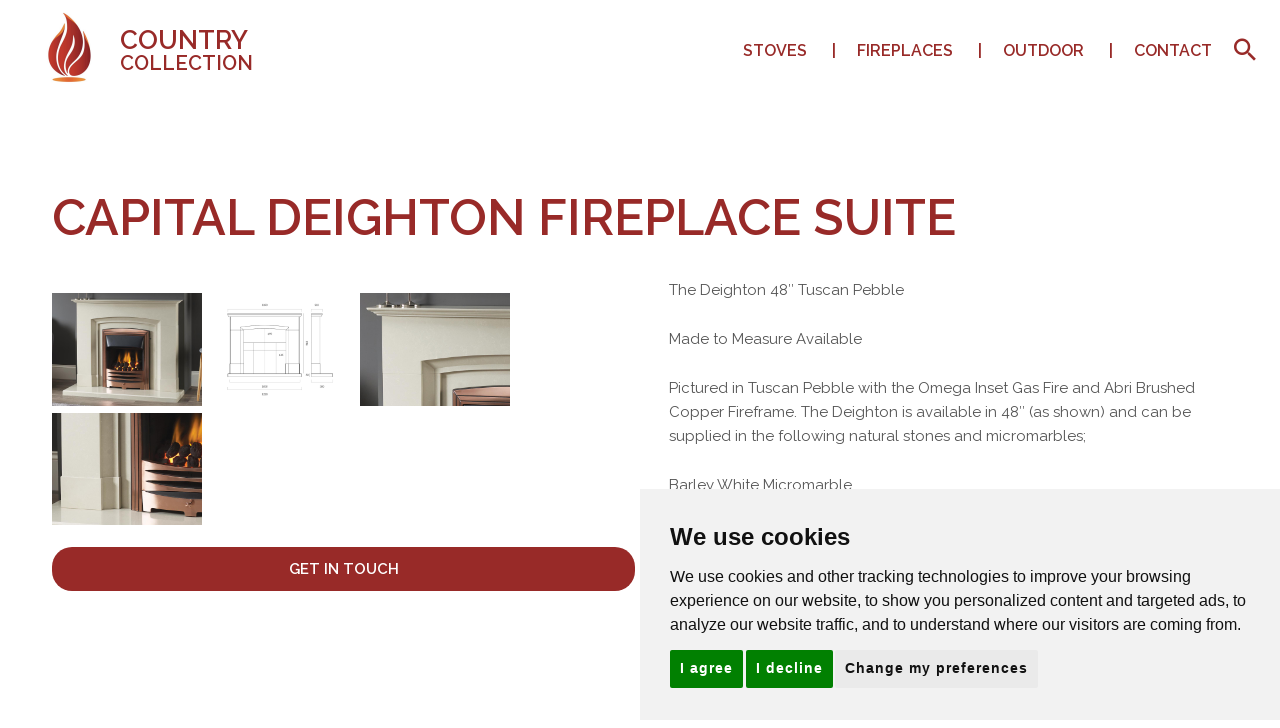

--- FILE ---
content_type: text/html; charset=utf-8
request_url: https://www.countrycollection.co/product/capital-deighton-suite
body_size: 3932
content:

<!DOCTYPE html>
<html lang="en">
<head>
<meta name="og:image" content="https://content.t-logic.co.uk/countrycollection///503309e0-4f9b-4f62-9dbe-8643a49078c3/deighton-tp-1_100.jpg">
<meta name="og:title" content="Capital Deighton | Fireplace Suite | Country Collection">
<meta name="og:description" content="The Capital Deighton Fireplace Suite, now available from Country Collection">
<meta name="description" content="The Capital Deighton Fireplace Suite, now available from Country Collection">
    <meta charset="utf-8">
    <meta name="viewport" content="width=device-width, initial-scale=1.0">
    <link rel="preconnect" href="https://fonts.googleapis.com">
    <link rel="preconnect" href="https://fonts.gstatic.com" crossorigin>
    <link href="https://fonts.googleapis.com/css2?family=Raleway:wght@100;200;400;600&display=swap" rel="stylesheet">
<link rel="icon" type="image/png" href="https://content.t-logic.uk/resource/countrycollection/27e6cafe-63fd-4889-b5e3-baea1a959114/fav_cc_100.png">
    <script src="https://cdnjs.cloudflare.com/ajax/libs/jquery/3.6.0/jquery.min.js"></script>
    <link rel="stylesheet" href="https://cdn.materialdesignicons.com/5.4.55/css/materialdesignicons.min.css">
    <link rel="stylesheet" href="https://content.t-logic.co.uk/css/v2/normalize.css" />
    <link rel="stylesheet" href="https://content.t-logic.co.uk/css/v2/tlogic.core.layout.css" />
    <script src="/Content/Script?scripts=1"></script>
	<script src="/Content/Script?scripts=2"></script>
  	<script src="/Content/Script?scripts=4"></script>
  	<script src="/Content/Script?scripts=3"></script>
    <link href="/Content/CSS?sheets=1|2|3" type="text/css" rel="stylesheet" />
	
<title>Capital Deighton | Fireplace Suite | Country Collection</title>
<!-- Cookie Consent by FreePrivacyPolicy.com https://www.FreePrivacyPolicy.com -->
<script type="text/javascript" src="//www.freeprivacypolicy.com/public/cookie-consent/4.1.0/cookie-consent.js" charset="UTF-8"></script>
<script type="text/javascript" charset="UTF-8">
document.addEventListener('DOMContentLoaded', function () {
cookieconsent.run({"notice_banner_type":"simple","consent_type":"express","palette":"light","language":"en","page_load_consent_levels":["strictly-necessary"],"notice_banner_reject_button_hide":false,"preferences_center_close_button_hide":false,"page_refresh_confirmation_buttons":false,"website_name":"Country Collections","website_privacy_policy_url":"https://www.countrycollection.co/privacy-policy"});
});
</script>
<!--mailchimp-->
  <script type="text/plain" data-cookie-consent="targeting" id="mcjs">!function(c,h,i,m,p){m=c.createElement(h),p=c.getElementsByTagName(h)[0],m.async=1,m.src=i,p.parentNode.insertBefore(m,p)}(document,"script","https://chimpstatic.com/mcjs-connected/js/users/76956e89d6dc6b702353073ea/acb114bf34005420bbae2cfdc.js");</script>
  <!--end mailchimp -->
<!-- GA -->
<script type="text/plain" data-cookie-consent="tracking" async src="https://www.googletagmanager.com/gtag/js?id=G-7JD7FSB7M2"></script>
<script type="text/plain" data-cookie-consent="tracking">
  window.dataLayer = window.dataLayer || [];
  function gtag(){dataLayer.push(arguments);}
  gtag('js', new Date());
  gtag('config', 'G-7JD7FSB7M2');
</script>
<!-- end of GA-->
<!-- AW -->
<script type="text/plain" data-cookie-consent="targeting" async src="https://www.googletagmanager.com/gtag/js?id=AW-411509122"></script>
<script type="text/plain" data-cookie-consent="targeting">
  window.dataLayer = window.dataLayer || [];
  function gtag(){dataLayer.push(arguments);}
  gtag('js', new Date());
  gtag('config', 'AW-411509122');
</script>
<!-- end of AW-->
  <!-- Meta Pixel Code -->
<script type="text/plain" data-cookie-consent="targeting">
!function(f,b,e,v,n,t,s)
{if(f.fbq)return;n=f.fbq=function(){n.callMethod?
n.callMethod.apply(n,arguments):n.queue.push(arguments)};
if(!f._fbq)f._fbq=n;n.push=n;n.loaded=!0;n.version='2.0';
n.queue=[];t=b.createElement(e);t.async=!0;
t.src=v;s=b.getElementsByTagName(e)[0];
s.parentNode.insertBefore(t,s)}(window, document,'script',
'https://connect.facebook.net/en_US/fbevents.js');
fbq('init', '1308301103791294');
fbq('track', 'PageView');
</script>
<noscript><img height="1" width="1" style="display:none"
src="https://www.facebook.com/tr?id=1308301103791294&ev=PageView&noscript=1"
/></noscript>
<!-- End Meta Pixel Code -->
<link rel="canonical" href="https://www.countrycollection.co/product/2084"/>

</head>
<body>
    <script src="https://www.google.com/recaptcha/api.js"></script>
    <div class="mobile-header-nav">
      <a href="/">
     <img id="logo" src="https://content.t-logic.uk/resource/countrycollection/20a80ccd-c8d5-4ae1-8946-70a586822f9e/cc-logo-final_100.png"
             class="mobile-header-logo" alt="Country Collection: Multi-fuel stoves. Wood burning stoves. Gas and electric fires. Fireplaces." />
      </a>
    <div class="nav-burger">
        <i class="mdi mdi-menu"></i>
    </div>
  </div>
    <nav class="dark">
      <a href="/" class="header-link">
         <img id="logo" src="https://content.t-logic.uk/resource/countrycollection/20a80ccd-c8d5-4ae1-8946-70a586822f9e/cc-logo-final_100.png"
             class="header-logo" alt="Country Collection: Multi-fuel stoves. Wood burning stoves. Gas and electric fires. Fireplaces." />
      <div class="logo-text">
        <h1>Country</h1>
        <h2>Collection</h2>
        </div>
      </a>
        <header class="header">
<ul id="menu">
      
           
            <li><a href="/products/stoves">Stoves</a></li>
            <li><a href="/products/fireplaces">Fireplaces</a></li>
 <li><a href="/products/outdoor-living">Outdoor</a></li> 
            <li><a href="/contact">Contact</a></li>
			
</ul>
<div class="header-search">
<form action="/Search" method="get">
<input placeholder="SEARCH" name="query" id="query" type="text" class="searchcritieria"/>
<a href="#" class="btnSearchTogglemobile" ><i class="mdi mdi-magnify"></i></a>
</form>
</div>
<a href="#" class="btnSearchToggle" ><i class="mdi mdi-magnify"></i></a>
</header>
    </nav>
   
    <section class="pad-tb-4">
        <div class="tl-row tl-contained">
              <div class="pad-lr-1  page-top">
<p><h1>Capital Deighton Fireplace Suite</h1>
<div class="tl-col-12 tl-grid-2">
  <div>
<div class="product-container">
<img class="product-image-detail" alt="" src="https://content.t-logic.co.uk/countrycollection///503309e0-4f9b-4f62-9dbe-8643a49078c3/deighton-tp-1_100.jpg"/>
  
</div>
    <div class="margin-t-1">
      <img class="image-preview-holder" alt="" src="https://content.t-logic.co.uk/countrycollection///503309e0-4f9b-4f62-9dbe-8643a49078c3/deighton-tp-1_100.jpg" height="150" width="150" style="object-fit:cover">
<img class="image-preview-holder" alt="" src="https://content.t-logic.co.uk/countrycollection///b0fea540-218e-4df8-8929-f30db1de25b0/deighton-tp-6_100.jpg" height="150" width="150" style="object-fit:cover">
<img class="image-preview-holder" alt="" src="https://content.t-logic.co.uk/countrycollection///4d312813-bb54-45af-973b-4a7f4abff959/deighton-tp-2_100.jpg" height="150" width="150" style="object-fit:cover">
<img class="image-preview-holder" alt="" src="https://content.t-logic.co.uk/countrycollection///aa4d5dbd-fd6a-47a8-b43d-0fd82c2f7cad/deighton-tp-3_100.jpg" height="150" width="150" style="object-fit:cover">
    </div>
    <div class="margin-t-1">
      <a class="contact-button" href="/contact?utm_product=/products/fireplaces/suites/capital-deighton-suite">Get In Touch</a>
    </div>
    
  </div>
<div class="tl-col-12 pad-lr-2 product-description">
<p>The Deighton 48&Prime; Tuscan Pebble</p>
<p>Made to Measure Available</p>
<p>Pictured in Tuscan Pebble with the Omega Inset Gas Fire and Abri Brushed Copper Fireframe. The Deighton is available in 48&Prime; (as shown) and can be supplied in the following natural stones and micromarbles;</p>
<p>Barley White Micromarble<br>Portuguese Limestone<br>Aegean Limestone (made to order)<br>Corinthian Stone (made to order)</p>
  
<h3>Technical Specification</h3>
  <table>
  </table>
  <p>For a full technical specification, please visit: <a target="_blank" style="text-decoration:underline" href="http://www.capitalfireplaces.co.uk ">Capital</a></p>
</div>
</div></p>
</div>
        </div>
    </section>
 
   <footer class="tl-grid-3 tl-gap-3 pad-lr-5 pad-tb-4 tl-text-center">
  <div>
    <h3 >Our Showroom</h3>
  Rhodyate Hill, Congresbury<br/>
North Somerset, BS49 5AJ<br/>
Situated on the A370, next to the Star Pub
    
    <div style="margin-top:2rem">  <a href="https://www.stovax.com" title="Stovax & Gazco Stoves, Fires and Fireplaces" target="_blank" rel="noopener"><img decoding="async" src="https://www.stovax.com/approved-rec.jpg"  alt="Stovax & Gazco Stoves, Fires and Fireplaces" /></a></div>
  </div>
  <div>
 <h3> Opening hours</h3>
<table class="hours" style="background-color:transparent">
  <tr>
    <td>Monday</td>
    <td>9:00-5:00</td>
  </tr>
   <tr>
    <td>Tuesday</td>
    <td>9:00-5:00</td>
  </tr>
    <tr>
    <td>Wednesday</td>
    <td>9:00-5:00</td>
  </tr>
    <tr>
    <td>Thursday</td>
    <td>9:00-5:00</td>
  </tr>
    <tr>
    <td>Friday</td>
    <td>9:00-5:00</td>
  </tr>
    <tr>
    <td>Saturday</td>
    <td>10:00-4:00</td>
  </tr>
    <tr>
   
    <td>Sunday</td>
    <td>Closed</td>
  </tr>
    
    </table>
   </div>
  <div>
    <h3>Follow us</h3>
    <a href="https://www.facebook.com/profile.php?id=100083455644419" target="_blank"><i class="mdi mdi-facebook"></i></a>
<a href="https://www.instagram.com/countrycollectionstoves/" target="_blank"><i class="mdi mdi-instagram"></i></a>
    
    <div>
      <a href="/cookie-policy">Cookie policy</a><br/>
      <a href="/privacy-policy">Privacy policy</a><br/>
      <a href="#" id="open_preferences_center">Update cookies preferences</a>
    </div>
  </div>
 </footer>

</body>
</html>


--- FILE ---
content_type: text/css
request_url: https://content.t-logic.co.uk/css/v2/tlogic.core.layout.css
body_size: 21517
content:
.tl-container {
  position: relative;
  width: 100%;
  margin: 0 auto;
  box-sizing: border-box;
  overflow-x: hidden;
}
[class*="tl-col-"] {
  width: 100%;
  float: left;
  box-sizing: border-box;
  position: relative;
}
.tl-one-half {
  width: 100%;
}
.tl-one-third {
  width: 100%;
}
[class*="tl-grid-"] {
  display: grid;
  grid-gap: 1rem;
  justify-content: center;
  grid-template-columns: repeat(1, 1fr);
}
@media (min-width: 768px) {
  .tl-grid-1 {
    grid-template-columns: repeat(1, minmax(0, 1fr));
  }
  .tl-grid-2 {
    grid-template-columns: repeat(2, minmax(0, 1fr));
  }
  .tl-grid-3 {
    grid-template-columns: repeat(3, minmax(0, 1fr));
  }
  .tl-grid-4 {
    grid-template-columns: repeat(4, minmax(0, 1fr));
  }
  .tl-grid-5 {
    grid-template-columns: repeat(5, minmax(0, 1fr));
  }
  .tl-grid-6 {
    grid-template-columns: repeat(6, minmax(0, 1fr));
  }
  .tl-grid-7 {
    grid-template-columns: repeat(7, minmax(0, 1fr));
  }
}
@media (min-width: 768px) {
  .tl-col-1 {
    width: 8.33333%;
  }
  .tl-col-2 {
    width: 16.66666%;
  }
  .tl-col-3 {
    width: 25%;
  }
  .tl-col-4 {
    width: 33.33333%;
  }
  .tl-col-5 {
    width: 41.66666%;
  }
  .tl-col-6 {
    width: 50%;
  }
  .tl-col-7 {
    width: 58.33333%;
  }
  .tl-col-8 {
    width: 66.66666%;
  }
  .tl-col-9 {
    width: 75%;
  }
  .tl-col-10 {
    width: 83.33333%;
  }
  .tl-col-11 {
    width: 91.66666%;
  }
  .tl-col-12 {
    width: 100%;
  }
  .tl-one-half {
    width: 48%;
  }
  .tl-one-third {
    width: 33%;
  }
}
html {
  font-size: 62.5%;
}
body {
  font-size: 1.5em;
  line-height: 1.6;
  font-weight: 400;
  font-family: 'Poppins', sans-serif;
  overflow-x: hidden;
}
h1,
h2,
h3,
h4,
h5,
h6 {
  margin-top: 0;
  margin-bottom: 2rem;
  font-weight: 400;
}
h6 {
  font-size: 1.7000000000000002rem;
}
h5 {
  font-size: 2rem;
}
h4 {
  font-size: 2.3rem;
}
h3 {
  font-size: 2.6rem;
}
h2 {
  font-size: 2.9rem;
}
h1 {
  font-size: 3.2rem;
}
@media (min-width: 768px) {
  h6 {
    font-size: 2.0999999999999996rem;
  }
  h5 {
    font-size: 2.5rem;
  }
  h4 {
    font-size: 2.9rem;
  }
  h3 {
    font-size: 3.3rem;
  }
  h2 {
    font-size: 3.7rem;
  }
  h1 {
    font-size: 4.1rem;
  }
}
i {
  font-size: 5.6rem;
  text-align: center;
}
* {
  box-sizing: border-box;
}
.tl-container:after,
.tl-row:after,
.util-cf {
  content: "";
  display: table;
  clear: both;
}
.tl-btn-block {
  display: block;
  width: 100%;
}
.tl-btn,
button,
input[type="submit"],
input[type="reset"],
input[type="button"] {
  display: inline-block;
  height: 38px;
  padding: 0 38px;
  text-align: center;
  font-size: 11px;
  font-weight: 600;
  line-height: 38px;
  letter-spacing: 0.1rem;
  text-transform: uppercase;
  text-decoration: none;
  white-space: nowrap;
  background-color: transparent;
  border-radius: 4px;
  color: #000;
  border: 1px solid #000;
  cursor: pointer;
  box-sizing: border-box;
  margin-bottom: 0.5rem;
}
.tl-btn > i,
button > i,
input[type="submit"] > i,
input[type="reset"] > i,
input[type="button"] > i {
  font-size: 1.6rem !important;
}
.tl-btn:disabled,
button:disabled,
input[type="submit"]:disabled,
input[type="reset"]:disabled,
input[type="button"]:disabled {
  background-color: #959595 !important;
  border: 1px solid #7F7F7F;
  background-image: none;
  cursor: no-drop;
}
.tl-btn:hover,
button:hover,
input[type="submit"]:hover,
input[type="reset"]:hover,
input[type="button"]:hover,
.tl-btn:focus,
button:focus,
input[type="submit"]:focus,
input[type="reset"]:focus,
input[type="button"]:focus {
  color: #555;
  border-color: #555;
  outline: 0;
}
.tl-btn.tl-btn-primary,
button.tl-btn-primary,
input[type="submit"].tl-btn-primary,
input[type="reset"].tl-btn-primary,
input[type="button"].tl-btn-primary {
  color: #FFF;
  background-color: var(--accent-color);
  border-color: var(--accent-color);
}
.tl-btn.tl-btn-primary:hover,
button.tl-btn-primary:hover,
input[type="submit"].tl-btn-primary:hover,
input[type="reset"].tl-btn-primary:hover,
input[type="button"].tl-btn-primary:hover,
.tl-btn.tl-btn-primary:focus,
button.tl-btn-primary:focus,
input[type="submit"].tl-btn-primary:focus,
input[type="reset"].tl-btn-primary:focus,
input[type="button"].tl-btn-primary:focus {
  color: #FFF;
  background-color: var(--accent-color-dark);
  border-color: var(--accent-color-dark);
}
.tl-btn.tl-btn-secondary,
button.tl-btn-secondary,
input[type="submit"].tl-btn-secondary,
input[type="reset"].tl-btn-secondary,
input[type="button"].tl-btn-secondary {
  color: var(--accent-color);
  background-color: var(--accent-color-secondary);
  border-color: var(--accent-color-secondary);
}
.tl-btn.tl-btn-secondary:hover,
button.tl-btn-secondary:hover,
input[type="submit"].tl-btn-secondary:hover,
input[type="reset"].tl-btn-secondary:hover,
input[type="button"].tl-btn-secondary:hover,
.tl-btn.tl-btn-secondary:focus,
button.tl-btn-secondary:focus,
input[type="submit"].tl-btn-secondary:focus,
input[type="reset"].tl-btn-secondary:focus,
input[type="button"].tl-btn-secondary:focus {
  color: var(--accent-color);
  background-color: #e6e6e6;
  border-color: #e6e6e6;
}
.tl-btn.tl-btn-primary-outline,
button.tl-btn-primary-outline,
input[type="submit"].tl-btn-primary-outline,
input[type="reset"].tl-btn-primary-outline,
input[type="button"].tl-btn-primary-outline {
  color: var(--accent-color);
  border-color: var(--accent-color);
}
.tl-btn.tl-btn-primary-outline:hover,
button.tl-btn-primary-outline:hover,
input[type="submit"].tl-btn-primary-outline:hover,
input[type="reset"].tl-btn-primary-outline:hover,
input[type="button"].tl-btn-primary-outline:hover,
.tl-btn.tl-btn-primary-outline:focus,
button.tl-btn-primary-outline:focus,
input[type="submit"].tl-btn-primary-outline:focus,
input[type="reset"].tl-btn-primary-outline:focus,
input[type="button"].tl-btn-primary-outline:focus {
  color: var(--accent-color-dark);
  border-color: var(--accent-color-dark);
}
.tl-btn.tl-btn-secondary-outline,
button.tl-btn-secondary-outline,
input[type="submit"].tl-btn-secondary-outline,
input[type="reset"].tl-btn-secondary-outline,
input[type="button"].tl-btn-secondary-outline {
  color: var(--accent-color-secondary);
  border-color: var(--accent-color-secondary);
}
.tl-btn.tl-btn-secondary-outline:hover,
button.tl-btn-secondary-outline:hover,
input[type="submit"].tl-btn-secondary-outline:hover,
input[type="reset"].tl-btn-secondary-outline:hover,
input[type="button"].tl-btn-secondary-outline:hover,
.tl-btn.tl-btn-secondary-outline:focus,
button.tl-btn-secondary-outline:focus,
input[type="submit"].tl-btn-secondary-outline:focus,
input[type="reset"].tl-btn-secondary-outline:focus,
input[type="button"].tl-btn-secondary-outline:focus {
  color: #e6e6e6;
  border-color: #e6e6e6;
}
.tl-btn.tl-btn-success,
button.tl-btn-success,
input[type="submit"].tl-btn-success,
input[type="reset"].tl-btn-success,
input[type="button"].tl-btn-success {
  color: #fff;
  background-color: #0ac91a;
  border-color: #0ac91a;
}
.tl-btn.tl-btn-success:hover,
button.tl-btn-success:hover,
input[type="submit"].tl-btn-success:hover,
input[type="reset"].tl-btn-success:hover,
input[type="button"].tl-btn-success:hover,
.tl-btn.tl-btn-success:focus,
button.tl-btn-success:focus,
input[type="submit"].tl-btn-success:focus,
input[type="reset"].tl-btn-success:focus,
input[type="button"].tl-btn-success:focus {
  color: #fff;
  background-color: #089814;
  border-color: #089814;
}
.tl-btn.tl-btn-success-outline,
button.tl-btn-success-outline,
input[type="submit"].tl-btn-success-outline,
input[type="reset"].tl-btn-success-outline,
input[type="button"].tl-btn-success-outline {
  color: #0ac91a;
  border-color: #0ac91a;
}
.tl-btn.tl-btn-success-outline:hover,
button.tl-btn-success-outline:hover,
input[type="submit"].tl-btn-success-outline:hover,
input[type="reset"].tl-btn-success-outline:hover,
input[type="button"].tl-btn-success-outline:hover,
.tl-btn.tl-btn-success-outline:focus,
button.tl-btn-success-outline:focus,
input[type="submit"].tl-btn-success-outline:focus,
input[type="reset"].tl-btn-success-outline:focus,
input[type="button"].tl-btn-success-outline:focus {
  color: #089814;
  border-color: #089814;
}
.tl-btn.tl-btn-warning,
button.tl-btn-warning,
input[type="submit"].tl-btn-warning,
input[type="reset"].tl-btn-warning,
input[type="button"].tl-btn-warning {
  color: #fff;
  border-color: #f8b600;
}
.tl-btn.tl-btn-warning:hover,
button.tl-btn-warning:hover,
input[type="submit"].tl-btn-warning:hover,
input[type="reset"].tl-btn-warning:hover,
input[type="button"].tl-btn-warning:hover,
.tl-btn.tl-btn-warning:focus,
button.tl-btn-warning:focus,
input[type="submit"].tl-btn-warning:focus,
input[type="reset"].tl-btn-warning:focus,
input[type="button"].tl-btn-warning:focus {
  color: #fff;
  background-color: #c59100;
  border-color: #c59100;
}
.tl-btn.tl-btn-warning-outline,
button.tl-btn-warning-outline,
input[type="submit"].tl-btn-warning-outline,
input[type="reset"].tl-btn-warning-outline,
input[type="button"].tl-btn-warning-outline {
  color: #fe9c00;
  border-color: #fe9c00;
}
.tl-btn.tl-btn-warning-outline:hover,
button.tl-btn-warning-outline:hover,
input[type="submit"].tl-btn-warning-outline:hover,
input[type="reset"].tl-btn-warning-outline:hover,
input[type="button"].tl-btn-warning-outline:hover,
.tl-btn.tl-btn-warning-outline:focus,
button.tl-btn-warning-outline:focus,
input[type="submit"].tl-btn-warning-outline:focus,
input[type="reset"].tl-btn-warning-outline:focus,
input[type="button"].tl-btn-warning-outline:focus {
  color: #cb7d00;
  border-color: #cb7d00;
}
.tl-btn-small {
  line-height: 1.6rem;
  padding: 0rem 0.3rem;
  height: 1.6rem;
}
.tl-btn-small i {
  padding: 0;
  margin: 0;
  line-height: 1.6rem;
  float: right;
}
.tl-dropdown {
  position: relative;
  display: inline-block;
}
.tl-dropdown-content {
  display: none;
  position: absolute;
  background-color: #f9f9f9;
  min-width: max-content;
  box-shadow: 0px 8px 16px 0px rgba(0, 0, 0, 0.2);
  z-index: 100;
  border-radius: 0.4rem;
}
.tl-dropdown-content a {
  float: none;
  color: #004e92;
  padding: 12px 16px;
  text-decoration: none;
  display: block;
  text-align: left;
}
.tl-dropdown-content a:hover {
  background-color: #eaf3ff;
  color: #004e92;
}
.tl-dropdown-content a:hover:first-child {
  border-radius: 0.4rem 0.4rem 0 0;
}
.tl-dropdown-content a:hover:last-child {
  border-radius: 0 0 0.4rem 0.4rem;
}
.tl-content-right {
  right: 0;
}
.tl-dropdown-show {
  display: block;
}
ul {
  list-style: none;
}
ol {
  list-style: decimal inside;
}
ol,
ul {
  padding-left: 0;
  margin-top: 0;
}
ul ul,
ul ol,
ol ol,
ol ul {
  margin: 1.5rem 0 1.5rem 3rem;
  font-size: 90%;
}
li {
  margin-bottom: 1rem;
}
input[type="email"],
input[type="number"],
input[type="search"],
input[type="text"],
input[type="tel"],
input[type="url"],
input[type="password"] {
  height: 38px;
  padding: 6px 10px;
  /* The 6px vertically centers text on FF, ignored by Webkit */
  background-color: #fff;
  border: 1px solid var(--accent-color);
  border-radius: 4px;
  box-shadow: none;
  box-sizing: border-box;
  color: var(--body-colour);
  width: 100%;
  /*max-width: 35rem;*/
  -webkit-appearance: none;
  -moz-appearance: none;
  appearance: none;
}
input[type="email"]:focus,
input[type="number"]:focus,
input[type="search"]:focus,
input[type="text"]:focus,
input[type="tel"]:focus,
input[type="url"]:focus,
input[type="password"]:focus {
  border: 2px solid var(--accent-color-dark);
  outline: 0;
}
input[type="checkbox"],
input[type="radio"] {
  display: inline;
}
textarea,
select {
  height: 38px;
  padding: 6px 10px;
  /* The 6px vertically centers text on FF, ignored by Webkit */
  background-color: #fff;
  border: 1px solid var(--accent-color);
  border-radius: 4px;
  box-shadow: none;
  box-sizing: border-box;
  color: var(--body-colour);
  width: 100%;
  /*max-width: 35rem;*/
}
textarea:focus,
select:focus {
  border: 2px solid var(--accent-color-dark);
  outline: 0;
}
textarea {
  min-height: 65px;
  padding-top: 6px;
  padding-bottom: 6px;
}
label,
legend {
  display: block;
  margin-bottom: 0.5rem;
  font-weight: 600;
}
fieldset {
  padding: 0;
  border-width: 0;
}
label > .label-body {
  display: inline-block;
  margin-left: 0.5rem;
  font-weight: normal;
}
button,
.button {
  margin-bottom: 1rem;
}
input,
textarea,
select,
fieldset {
  margin-bottom: 1.5rem;
}
pre,
blockquote,
dl,
figure,
table,
p,
ul,
ol,
form {
  margin-bottom: 2.5rem;
}
table {
  width: 100%;
}
th {
  text-align: left;
  padding: 1rem 0.5rem;
  border-bottom: 1px solid var(--accent-color-secondary);
  background-color: #fff;
}
td {
  padding: 1rem;
}
tr {
  background-color: #fff;
}
tr:nth-child(odd) {
  background-color: #eee;
}
tr:hover {
  /*background-color: (var(--accent-color),70%);*/
}
a {
  color: var(--accent-color);
  text-decoration: none;
}
a:hover {
  color: var(--accent-color-dark);
}
.margin-center {
  margin: 0 auto;
}
.pad-tb-1 {
  padding-top: 1.5rem;
  padding-bottom: 1.5rem;
}
.pad-lr-1 {
  padding-left: 1.5rem;
  padding-right: 1.5rem;
}
.pad-1 {
  padding: 1.5rem;
}
.margin-tb-1 {
  margin-top: 1.5rem;
  margin-bottom: 1.5rem;
}
.margin-t-1 {
  margin-top: 1.5rem;
}
.margin-b-1 {
  margin-bottom: 1.5rem;
}
.margin-lr-1 {
  margin-left: 1.5rem;
  margin-right: 1.5rem;
}
.margin-l-1 {
  margin-left: 1.5rem;
}
.margin-r-1 {
  margin-right: 1.5rem;
}
.margin-1 {
  margin: 1.5rem;
}
.pad-tb-2 {
  padding-top: 1.5rem;
  padding-bottom: 1.5rem;
}
.pad-lr-2 {
  padding-left: 1.5rem;
  padding-right: 1.5rem;
}
.pad-2 {
  padding: 1.5rem;
}
.margin-tb-2 {
  margin-top: 1.5rem;
  margin-bottom: 1.5rem;
}
.margin-t-2 {
  margin-top: 1.5rem;
}
.margin-b-2 {
  margin-bottom: 1.5rem;
}
.margin-lr-2 {
  margin-left: 1.5rem;
  margin-right: 1.5rem;
}
.margin-l-2 {
  margin-left: 1.5rem;
}
.margin-r-2 {
  margin-right: 1.5rem;
}
.margin-2 {
  margin: 1.5rem;
}
.pad-tb-3 {
  padding-top: 1.5rem;
  padding-bottom: 1.5rem;
}
.pad-lr-3 {
  padding-left: 1.5rem;
  padding-right: 1.5rem;
}
.pad-3 {
  padding: 1.5rem;
}
.margin-tb-3 {
  margin-top: 1.5rem;
  margin-bottom: 1.5rem;
}
.margin-t-3 {
  margin-top: 1.5rem;
}
.margin-b-3 {
  margin-bottom: 1.5rem;
}
.margin-lr-3 {
  margin-left: 1.5rem;
  margin-right: 1.5rem;
}
.margin-l-3 {
  margin-left: 1.5rem;
}
.margin-r-3 {
  margin-right: 1.5rem;
}
.margin-3 {
  margin: 1.5rem;
}
.pad-tb-4 {
  padding-top: 1.5rem;
  padding-bottom: 1.5rem;
}
.pad-lr-4 {
  padding-left: 1.5rem;
  padding-right: 1.5rem;
}
.pad-4 {
  padding: 1.5rem;
}
.margin-tb-4 {
  margin-top: 1.5rem;
  margin-bottom: 1.5rem;
}
.margin-t-4 {
  margin-top: 1.5rem;
}
.margin-b-4 {
  margin-bottom: 1.5rem;
}
.margin-lr-4 {
  margin-left: 1.5rem;
  margin-right: 1.5rem;
}
.margin-l-4 {
  margin-left: 1.5rem;
}
.margin-r-4 {
  margin-right: 1.5rem;
}
.margin-4 {
  margin: 1.5rem;
}
.pad-tb-5 {
  padding-top: 1.5rem;
  padding-bottom: 1.5rem;
}
.pad-lr-5 {
  padding-left: 1.5rem;
  padding-right: 1.5rem;
}
.pad-5 {
  padding: 1.5rem;
}
.margin-tb-5 {
  margin-top: 1.5rem;
  margin-bottom: 1.5rem;
}
.margin-t-5 {
  margin-top: 1.5rem;
}
.margin-b-5 {
  margin-bottom: 1.5rem;
}
.margin-lr-5 {
  margin-left: 1.5rem;
  margin-right: 1.5rem;
}
.margin-l-5 {
  margin-left: 1.5rem;
}
.margin-r-5 {
  margin-right: 1.5rem;
}
.margin-5 {
  margin: 1.5rem;
}
.pad-tb-6 {
  padding-top: 1.5rem;
  padding-bottom: 1.5rem;
}
.pad-lr-6 {
  padding-left: 1.5rem;
  padding-right: 1.5rem;
}
.pad-6 {
  padding: 1.5rem;
}
.margin-tb-6 {
  margin-top: 1.5rem;
  margin-bottom: 1.5rem;
}
.margin-t-6 {
  margin-top: 1.5rem;
}
.margin-b-6 {
  margin-bottom: 1.5rem;
}
.margin-lr-6 {
  margin-left: 1.5rem;
  margin-right: 1.5rem;
}
.margin-l-6 {
  margin-left: 1.5rem;
}
.margin-r-6 {
  margin-right: 1.5rem;
}
.margin-6 {
  margin: 1.5rem;
}
.pad-tb-7 {
  padding-top: 1.5rem;
  padding-bottom: 1.5rem;
}
.pad-lr-7 {
  padding-left: 1.5rem;
  padding-right: 1.5rem;
}
.pad-7 {
  padding: 1.5rem;
}
.margin-tb-7 {
  margin-top: 1.5rem;
  margin-bottom: 1.5rem;
}
.margin-t-7 {
  margin-top: 1.5rem;
}
.margin-b-7 {
  margin-bottom: 1.5rem;
}
.margin-lr-7 {
  margin-left: 1.5rem;
  margin-right: 1.5rem;
}
.margin-l-7 {
  margin-left: 1.5rem;
}
.margin-r-7 {
  margin-right: 1.5rem;
}
.margin-7 {
  margin: 1.5rem;
}
.pad-tb-8 {
  padding-top: 1.5rem;
  padding-bottom: 1.5rem;
}
.pad-lr-8 {
  padding-left: 1.5rem;
  padding-right: 1.5rem;
}
.pad-8 {
  padding: 1.5rem;
}
.margin-tb-8 {
  margin-top: 1.5rem;
  margin-bottom: 1.5rem;
}
.margin-t-8 {
  margin-top: 1.5rem;
}
.margin-b-8 {
  margin-bottom: 1.5rem;
}
.margin-lr-8 {
  margin-left: 1.5rem;
  margin-right: 1.5rem;
}
.margin-l-8 {
  margin-left: 1.5rem;
}
.margin-r-8 {
  margin-right: 1.5rem;
}
.margin-8 {
  margin: 1.5rem;
}
.pad-tb-9 {
  padding-top: 1.5rem;
  padding-bottom: 1.5rem;
}
.pad-lr-9 {
  padding-left: 1.5rem;
  padding-right: 1.5rem;
}
.pad-9 {
  padding: 1.5rem;
}
.margin-tb-9 {
  margin-top: 1.5rem;
  margin-bottom: 1.5rem;
}
.margin-t-9 {
  margin-top: 1.5rem;
}
.margin-b-9 {
  margin-bottom: 1.5rem;
}
.margin-lr-9 {
  margin-left: 1.5rem;
  margin-right: 1.5rem;
}
.margin-l-9 {
  margin-left: 1.5rem;
}
.margin-r-9 {
  margin-right: 1.5rem;
}
.margin-9 {
  margin: 1.5rem;
}
.pad-tb-10 {
  padding-top: 1.5rem;
  padding-bottom: 1.5rem;
}
.pad-lr-10 {
  padding-left: 1.5rem;
  padding-right: 1.5rem;
}
.pad-10 {
  padding: 1.5rem;
}
.margin-tb-10 {
  margin-top: 1.5rem;
  margin-bottom: 1.5rem;
}
.margin-t-10 {
  margin-top: 1.5rem;
}
.margin-b-10 {
  margin-bottom: 1.5rem;
}
.margin-lr-10 {
  margin-left: 1.5rem;
  margin-right: 1.5rem;
}
.margin-l-10 {
  margin-left: 1.5rem;
}
.margin-r-10 {
  margin-right: 1.5rem;
}
.margin-10 {
  margin: 1.5rem;
}
@media (min-width: 768px) {
  .pad-tb-1 {
    padding-top: 1.2rem;
    padding-bottom: 1.2rem;
  }
  .pad-lr-1 {
    padding-left: 1.2rem;
    padding-right: 1.2rem;
  }
  .pad-1 {
    padding: 1.2rem;
  }
  .margin-tb-1 {
    margin-top: 1.2rem;
    margin-bottom: 1.2rem;
  }
  .margin-lr-1 {
    margin-left: 1.2rem;
    margin-right: 1.2rem;
  }
  .margin-1 {
    margin: 1.2rem;
  }
  .pad-tb-2 {
    padding-top: 2.4rem;
    padding-bottom: 2.4rem;
  }
  .pad-lr-2 {
    padding-left: 2.4rem;
    padding-right: 2.4rem;
  }
  .pad-2 {
    padding: 2.4rem;
  }
  .margin-tb-2 {
    margin-top: 2.4rem;
    margin-bottom: 2.4rem;
  }
  .margin-lr-2 {
    margin-left: 2.4rem;
    margin-right: 2.4rem;
  }
  .margin-2 {
    margin: 2.4rem;
  }
  .pad-tb-3 {
    padding-top: 3.5999999999999996rem;
    padding-bottom: 3.5999999999999996rem;
  }
  .pad-lr-3 {
    padding-left: 3.5999999999999996rem;
    padding-right: 3.5999999999999996rem;
  }
  .pad-3 {
    padding: 3.5999999999999996rem;
  }
  .margin-tb-3 {
    margin-top: 3.5999999999999996rem;
    margin-bottom: 3.5999999999999996rem;
  }
  .margin-lr-3 {
    margin-left: 3.5999999999999996rem;
    margin-right: 3.5999999999999996rem;
  }
  .margin-3 {
    margin: 3.5999999999999996rem;
  }
  .pad-tb-4 {
    padding-top: 4.8rem;
    padding-bottom: 4.8rem;
  }
  .pad-lr-4 {
    padding-left: 4.8rem;
    padding-right: 4.8rem;
  }
  .pad-4 {
    padding: 4.8rem;
  }
  .margin-tb-4 {
    margin-top: 4.8rem;
    margin-bottom: 4.8rem;
  }
  .margin-lr-4 {
    margin-left: 4.8rem;
    margin-right: 4.8rem;
  }
  .margin-4 {
    margin: 4.8rem;
  }
  .pad-tb-5 {
    padding-top: 6rem;
    padding-bottom: 6rem;
  }
  .pad-lr-5 {
    padding-left: 6rem;
    padding-right: 6rem;
  }
  .pad-5 {
    padding: 6rem;
  }
  .margin-tb-5 {
    margin-top: 6rem;
    margin-bottom: 6rem;
  }
  .margin-lr-5 {
    margin-left: 6rem;
    margin-right: 6rem;
  }
  .margin-5 {
    margin: 6rem;
  }
  .pad-tb-6 {
    padding-top: 7.199999999999999rem;
    padding-bottom: 7.199999999999999rem;
  }
  .pad-lr-6 {
    padding-left: 7.199999999999999rem;
    padding-right: 7.199999999999999rem;
  }
  .pad-6 {
    padding: 7.199999999999999rem;
  }
  .margin-tb-6 {
    margin-top: 7.199999999999999rem;
    margin-bottom: 7.199999999999999rem;
  }
  .margin-lr-6 {
    margin-left: 7.199999999999999rem;
    margin-right: 7.199999999999999rem;
  }
  .margin-6 {
    margin: 7.199999999999999rem;
  }
  .pad-tb-7 {
    padding-top: 8.4rem;
    padding-bottom: 8.4rem;
  }
  .pad-lr-7 {
    padding-left: 8.4rem;
    padding-right: 8.4rem;
  }
  .pad-7 {
    padding: 8.4rem;
  }
  .margin-tb-7 {
    margin-top: 8.4rem;
    margin-bottom: 8.4rem;
  }
  .margin-lr-7 {
    margin-left: 8.4rem;
    margin-right: 8.4rem;
  }
  .margin-7 {
    margin: 8.4rem;
  }
  .pad-tb-8 {
    padding-top: 9.6rem;
    padding-bottom: 9.6rem;
  }
  .pad-lr-8 {
    padding-left: 9.6rem;
    padding-right: 9.6rem;
  }
  .pad-8 {
    padding: 9.6rem;
  }
  .margin-tb-8 {
    margin-top: 9.6rem;
    margin-bottom: 9.6rem;
  }
  .margin-lr-8 {
    margin-left: 9.6rem;
    margin-right: 9.6rem;
  }
  .margin-8 {
    margin: 9.6rem;
  }
  .pad-tb-9 {
    padding-top: 10.799999999999999rem;
    padding-bottom: 10.799999999999999rem;
  }
  .pad-lr-9 {
    padding-left: 10.799999999999999rem;
    padding-right: 10.799999999999999rem;
  }
  .pad-9 {
    padding: 10.799999999999999rem;
  }
  .margin-tb-9 {
    margin-top: 10.799999999999999rem;
    margin-bottom: 10.799999999999999rem;
  }
  .margin-lr-9 {
    margin-left: 10.799999999999999rem;
    margin-right: 10.799999999999999rem;
  }
  .margin-9 {
    margin: 10.799999999999999rem;
  }
  .pad-tb-10 {
    padding-top: 12rem;
    padding-bottom: 12rem;
  }
  .pad-lr-10 {
    padding-left: 12rem;
    padding-right: 12rem;
  }
  .pad-10 {
    padding: 12rem;
  }
  .margin-tb-10 {
    margin-top: 12rem;
    margin-bottom: 12rem;
  }
  .margin-lr-10 {
    margin-left: 12rem;
    margin-right: 12rem;
  }
  .margin-10 {
    margin: 12rem;
  }
}


--- FILE ---
content_type: text/css
request_url: https://www.countrycollection.co/Content/CSS?sheets=1|2|3
body_size: 3725
content:
:root{--main-color:black;}button{min-height:38px !important;white-space:initial !important;height:auto;}h1{font-size:3.2rem;}h3{font-size:2.5rem;}tr:nth-child(2n+1){background-color:#fff;}ul{list-style:unset;padding-left:2rem;}td{padding:0;}.categories{width:100%;margin-bottom:8px;display:flex;text-align:center;}.tl-gap-3{gap:5rem;}.categories:after{display:table;content:'';clear:both;}.hero-button{padding:10px 12px;border:2px solid var(--dark-gray);color:var(--dark-gray);margin-right:5px;margin-bottom:5px;border-radius:6px;display:block;text-align:center;}.hero-button:hover{background-color:var(--light-gray);}.category-button{float:left;padding:10px 4px;background-color:var(--accent-colour);color:#fff;margin-right:5px;margin-bottom:5px;display:flex;align-items:center;}.category-button:hover{background-color:var(--header-gray);}.header-logo-mobile{padding-top:1.1rem;padding-left:1rem;}.header-logo-mobile img{width:25%;height:auto;}.page-top{margin-top:4rem;}.product-container{position:relative;width:100%;aspect-ratio:1/1;overflow:hidden;}.product-container-button{flex-grow:1;align-items:end;display:flex;}.product-container-button a{display:block;width:100%;}.product-wrapper{display:flex;flex-direction:column;}.product-caption{position:absolute;bottom:0;min-height:25%;background-color:var(--header-gray-opaque);text-align:center;width:100%;display:flex;flex-direction:column;justify-content:center;}.product-description p:first-child{margin-top:0;}.product-image{position:absolute;width:100%;height:100%;object-fit:cover;color:white;text-align:center;background-size:cover;background-position:center;transition:all .5s;}.product-image-home{position:absolute;width:100%;height:100%;object-fit:cover;color:white;text-align:center;background-size:cover;background-position:center;transition:all .5s;}.product-image-detail{position:absolute;width:100%;height:auto;color:white;text-align:center;transition:all .5s;background-repeat:no-repeat;background-position-x:center;}.product-image:hover,.product-image-detail:hover{}.image-preview-holder{cursor:pointer;}.block-center-y{position:absolute;top:50%;transform:translateY(-50%);}.block-center-x{position:absolute;left:50%;transform:translateX(-50%);}.block-center-xy{position:absolute;top:50%;left:50%;transform:translate(-50%,-50%);}.img-responsive{max-width:100%;height:auto;}.header{float:none;}.header-search{height:5rem;z-index:1000;}.searchcritieria{color:#555 !important;width:auto !important;float:left;}.header-search.show{}.btnSearchToggle{display:none;float:left;}.btnSearchTogglemobile{display:block;float:left;}.btnSearchToggle i,.btnSearchTogglemobile i{font-size:3rem;}section{position:relative;}section.green-accent{height:14rem;position:relative;background-color:var(--olive-green);}.content-block:before{content:"";background-size:cover;background-repeat:no-repeat;background-position:50% 50%;}.image-block:before{width:inherit;}.image-before-text:before{display:block;min-height:50vh;}.tl-text-center{text-align:center;}.tl-text-left{text-align:left;}@media (min-width:750px){.page-top{margin-top:13rem;}h1{font-size:5rem;}.header-logo-mobile{display:none;visibility:hidden;}.hero{text-align:left;}.content-block:before,.content-block:after{content:'';display:table;}.image-before-text:before{content:"";background-size:cover;background-repeat:no-repeat;background-position:50% 50%;opacity:0.8;}.image-before-text{padding-left:calc(50% + 60px);}.image-before-text:before{position:absolute;width:50%;top:0;bottom:0;left:0;min-height:0;display:block;}.container,.container-narrow{position:relative;margin-right:auto;margin-left:0;}.content-block-image-right{padding-right:calc(50% + 60px);padding-left:60px;}.content-block-image-right::before{left:auto;right:0;}}footer{background-color:var(--dark-gray);color:#fff;}footer h3{color:#fff;}
html{--accent-color:#982A28;--accent-color-dark:#A0B5A0;--accent-colour:#982A28;--accent-colour-dark:#2b9faa;--accent-colour-secondary:#982A28;--accent-colour-secondary-dark:#e6e6e6;--header-gray:#878787;--header-gray-opaque:#d7d5d5b8;--olive-green:#982A28;--light-gray:#eee;--dark-gray:#333333;--cc-red:#982A28;}.contact-button{background-color:var(--accent-color);padding:1rem 2rem;color:#fff;border-radius:2rem;font-weight:bold;text-transform:uppercase;text-align:center;display:block;}.hours{background-color:transparent;}.hours tr{background-color:transparent;}.hours td{background-color:transparent;}.category-button>a{color:#fff;}.tl-card{display:flex;flex-direction:column;justify-content:space-between;}a.get-quote-button{font-size:22pt;color:#fff;border:2px solid #fff;padding:1rem;border-radius:5px;white-space:pre;}.logo-text h1{line-height:1;margin:0;padding:0;font-weight:bold;color:var(--cc-red);font-size:2.6rem;}.logo-text h2{line-height:1;margin:0;padding:0;font-weight:bold;color:var(--cc-red);font-size:2.0rem;}a:hover.get-quote-button{color:#fff;}.form-field input{border-bottom:1px solid var(--header-gray);border-radius:0;}.form-field input:focus{border-bottom:2px solid var(--header-gray);}.form-field textarea{border-bottom:1px solid var(--header-gray);border-radius:0;}.form-field textarea:focus{border-bottom:2px solid var(--header-gray);}body{animation:fadeInAnimation ease 1.5s;animation-iteration-count:1;animation-fill-mode:forwards;}@keyframes fadeInAnimation{0%{opacity:0;}100%{opacity:1;}}@media (min-width:1024px){.offzero{background-color:#fff;height:6.4rem;box-shadow:0 2px 2px rgba(0,0,0,.1);}.offzero li{}.offzero a{color:var(--cc-red);;}.offzero .searchcritieria{background-color:#fff !important;color:var(--cc-red)!important;border:1px solid var(--cc-red);}.offzero .searchcritieria:focus{border:2px solid var(--cc-red);}form{margin:0;}.offzero .header-search,.searchcritieria{}}.light-gray-bg{background-color:var(--light-gray);}.left-icon{float:left;line-height:initial;color:var(--header-gray);margin-top:-1.4rem;}.left-icon-text-right{padding-left:6.4rem;}h1,h2,h3,h4,h5,h6{font-weight:600;}body{color:#555;font-weight:400;font-family:'Raleway',sans-serif;}.tl-container{height:100%;}.container{text-align:center;margin:0 auto;}.margin-center{margin:0 auto;}h1{text-transform:uppercase;color:var(--accent-colour);font-weight:600;}h2{text-transform:uppercase;color:var(--accent-colour);}h3{text-transform:uppercase;color:var(--accent-colour);}h4{text-transform:uppercase;color:var(--accent-colour);}h5{text-transform:uppercase;color:var(--accent-colour);}h6{text-transform:uppercase;color:var(--accent-colour);}.on-primary h1{text-transform:uppercase;color:var(--accent-colour-secondary);}.on-primary h2{text-transform:uppercase;color:var(--accent-colour-secondary);}.on-primary h3{text-transform:uppercase;color:var(--accent-colour-secondary);}.on-primary h4{text-transform:uppercase;color:var(--accent-colour-secondary);}.on-primary h5{text-transform:uppercase;color:var(--accent-colour-secondary);}.on-primary h6{text-transform:uppercase;color:var(--accent-colour-secondary);margin-bottom:0;font-size:2.09rem;}.on-primary div{color:var(--accent-colour-secondary);}.on-primary span{color:#fff;font-weight:bold;font-size:1.9rem;}.img-responsive{max-width:100%;height:auto;}img{max-width:100%;height:auto;}.hero{text-align:center;}.hero-fill{background:var(--accent-colour);}.text-center{text-align:center;}.footer-block{text-align:center;word-break:break-all;}.footer{padding:80px 0;}.header{padding:0 2rem;}nav{padding-top:6.5rem;width:100%;background:#fff;height:100vh;position:fixed;top:0;left:100vw;transition:left 1s;z-index:100;overflow-x:hidden;display:flex;flex-direction:column;align-items:center;}.logo-text{display:none;}.header-link{display:flex;flex-direction:row;}nav h1{font-size:1.8rem;font-weight:200;margin:0;padding:0;}nav h2{font-size:1.8rem;font-weight:100;margin:0;padding:0;}nav ul{font-weight:400;margin-bottom:0;list-style:none;padding:0;}nav li{line-height:5rem;color:var(--cc-red);text-transform:uppercase;font-weight:bold;font-size:3rem;margin:0;margin-bottom:2rem;text-align:center;}nav a{color:var(--cc-red);text-decoration:none;}.nav-show{left:0;}.nav-burger{width:5.6rem;height:5.6rem;color:var(--cc-red);z-index:101;cursor:pointer;display:flex;align-items:center;}.mobile-header-nav{padding:0 1rem;height:6.4rem;position:fixed;background-color:#fff;width:100%;z-index:110;display:flex;justify-content:space-between;align-items:center;}.btnSearchTogglemobile{display:none;}.nav-burger-active{color:var(--cc-red);}.hero-img{display:none;height:0;}.header-sm{height:240px;}.hero-circle{display:block;transform:translate(-25vw,-50vw);height:100vw;width:100vw;background:#fff;border-radius:50%;position:relative;}.hero-logo{max-width:50vw;position:absolute;left:0;top:1rem;margin-left:20px;transform:translate(25vw,50vw);}.content-container{max-width:960px;margin:0 auto;padding:0 30px;}.sub-title-description::after{position:absolute;content:'';height:2px;bottom:25px;margin:0 auto;left:0;right:0;width:20%;background-color:var(--accent-colour);}.social-buttons{position:relative;text-align:center;margin-top:25px;}.tl-container-row{padding-left:3rem;padding-right:3rem;}.header-logo{height:100%;max-height:150px;max-width:150px;}.mobile-header-logo{transition:all 1s linear;height:100%;max-height:60px;max-width:60px;}@media (min-width:1024px){.logo-text{display:flex;flex-direction:column;align-items:flex-start;justify-content:center;}.tl-contained{max-width:1200px;margin-left:auto;margin-right:auto;}.header-logo{transition:all 1s linear;height:100%;max-height:100px;max-width:100px;}.offzero .header-logo{height:100%;max-height:60px;max-width:60px;}.tl-container-row{max-width:1100px;margin-left:auto;margin-right:auto;}.container{text-align:left;margin:0 auto;}.container,.container-narrow{position:relative;margin-right:auto;margin-left:0;}.mobile-header-nav{display:none;}.nav-burger{display:none;}.social-buttons{position:absolute;right:0;}nav{float:clear;transition:unset;display:flex;justify-content:space-between;width:100%;height:10rem;left:0;background-color:var(--header-gray-opaque);overflow-y:hidden;padding:0 2rem;transition:height 1s;flex-direction:row;}ul{margin-top:unset;}nav li{font-size:1.6rem;margin-bottom:0;}nav.dark:not(.offzero){background-color:#fff;}.header{padding:0;display:flex;align-items:center;justify-content:space-between;}.header{}.header-search{display:none;float:right;z-index:1000;}.searchcritieria{background-color:#fff !important;color:#555!important;float:none;margin:0;}.header-search.show{display:flex;align-items:center;}.btnSearchToggle{float:right;display:block;}.btnSearchTogglemobile{display:none;float:left;}nav ul{display:flex;overflow:none;}nav li{color:var(--cc-red);text-transform:uppercase;padding:0 0.3rem;font-weight:600;margin-right:1.5rem;text-align:center;line-height:unset;}nav li:not(:last-child)::after{content:'|';margin-left:2.5rem;}nav li:hover{}nav a{color:var(--cc-red);text-decoration:none;font-weight:700;}nav a:hover{}.header-sm{height:auto;}.hero-img{display:block;mix-blend-mode:overlay;object-fit:cover;float:right;max-height:450px;height:auto;}.hero-circle{display:block;transform:translateX(-450px);width:calc(450px * 2);height:420px;background:#fff;border-radius:50%;position:relative;}.hero{padding:0;}.hero-logo{max-width:400px;position:absolute;left:calc(450px);margin-left:20px;top:50%;transform:translateY(-50%);}.footer-block{text-align:left;margin-left:2.5rem;}.tl-block-center{position:absolute;top:50%;transform:translateY(-50%);}}@media (min-width:1550px){nav{padding:0 18rem;}}
.slideshow,.testimonials{height:800px;}.image-slider{position:absolute;top:0;left:0;background-position:center 0;background-repeat:no-repeat;background-size:cover;width:100%;height:800px;}.slider-content{color:#fff !important;padding:1rem;text-shadow:1px 1px #333;width:90%;}.slider-content h1{color:#fff !important;}.slider-content h2{color:#fff !important;}.slider-content h3{color:#fff !important;}.slider-content h4{color:#fff !important;}.slider-content h5{color:#fff !important;}.slider-content h6{color:#fff !important;}.slider-button{padding:12px 24px;background-color:var(--accent-colour);border-radius:4px;text-transform:uppercase;font-weight:bold;text-shadow:none;}a.slider-button{color:#fff!important;}@media (min-width:767px){.slider-content{color:#fff !important;padding:1rem;text-shadow:1px 1px #333;width:initial;}}


--- FILE ---
content_type: text/javascript
request_url: https://www.countrycollection.co/Content/Script?scripts=2
body_size: 253
content:
var start_slides = function(){
 $(".slideshow > div:gt(0)").hide();

setInterval(function() { 
  $('.slideshow > div:first')
  .fadeOut(2500)
  .next()
  .fadeIn(2500)
  .end()
  .appendTo('.slideshow');
}, 5000);
}


$(document).ready(function () {  
  $(".slider-button").each(function(idx, element){
   
     var link = $(element).attr("href");
    if(link == null || (link != null && link.length == 0)){
      $(element).remove();
    }
  });
  start_slides(); 
});




--- FILE ---
content_type: text/javascript
request_url: https://www.countrycollection.co/Content/Script?scripts=1
body_size: 706
content:
$(document).ready(function () {

    $(".nav-burger").on("click", function () {
        $("nav").toggleClass("nav-show");
        if ($("nav").hasClass("nav-show")) {
            $(".nav-burger").addClass("nav-burger-active");
          $(".mobile-header-logo").css("visibility", "hidden");
          
        }
        else {
            $(".nav-burger").removeClass("nav-burger-active");
         $(".mobile-header-logo").css("visibility", "visible");
        }
    });
    $(".btnSearchToggle").on("click", function (e) {
        e.preventDefault();
        var ismenumode = !($(".header-search").hasClass("show"));
        if (ismenumode) {
            $("#menu").hide();
        }
        else {
            $("#menu").show();
        }
        $(".header-search").toggleClass("show");
$("#query").focus();
        return false;
    });
  $(".image-preview-holder").on("click",function(){
   
  var url = $(this).attr("src");
   
  //$(".product-detail-image").css('background-image','url("' + url + '")');
    $(".product-image-detail").attr("src", url );
});

});

$(document).on('scroll', function () {
    if ($(window).width() > 767) {
        if ($(window).scrollTop() > 20) {
            $("nav").addClass("offzero");
          /*var small_logo = "https://content.t-logic.co.uk/countrycollection//f171db12-17f0-48e3-9c3d-a794e9ad130c/logo_small_100.jpg";
          if($("#logo").attr("src") != small_logo){
            $("#logo").attr("src", small_logo);
          }*/
        }
        else {
            $("nav").removeClass("offzero");
           /* $("#logo").attr("src", "https://content.t-logic.co.uk/countrycollection//ff8492fe-6896-4a13-9740-69247830d148/logo_final3_100.png");*/
        }
    }
});


--- FILE ---
content_type: text/javascript
request_url: https://www.countrycollection.co/Content/Script?scripts=3
body_size: 285
content:
$(function () {
  
  var init_ga = function(){
    
  window.dataLayer = window.dataLayer || [];
  function gtag(){dataLayer.push(arguments);}
  gtag('js', new Date());

  gtag('config', 'AW-411509122');
  }
  
    if (document.cookie.indexOf("cookie") < 0) {
        $('#cookie_consent').slideUp('slow'); 
    }
  else{
    init_ga();
  }
 
    $('#consent').on('click', function () {
        document.cookie = "cookie_consent=yes;path=/; max-age=" + (5 * 365 * 24 * 60 * 60);
        $('#cookie-consent').slideUp('slow');
      init_ga();
    });
});
